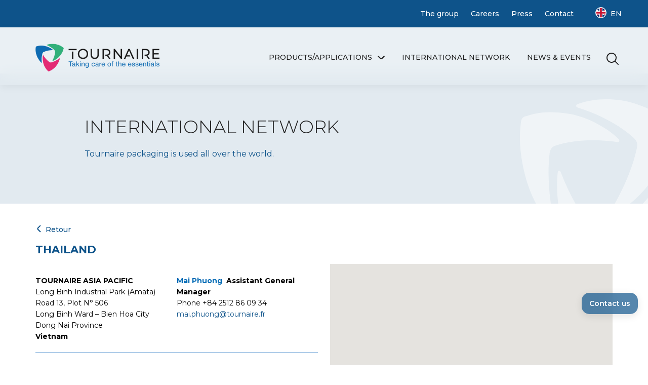

--- FILE ---
content_type: text/html; charset=UTF-8
request_url: https://www.tournaire.fr/en/emb_office/thailand/
body_size: 6430
content:
<!doctype html>
<html lang="en-US">
<head>

    

	<meta charset="UTF-8">
	<meta name="viewport" content="width=device-width, initial-scale=1">
	<link rel="profile" href="https://gmpg.org/xfn/11">
    <meta name="google-site-verification" content="SsdkP8shWBRQAiDVZ4TbH9C5w1_961-pkqajXpKGHg4" />

	<link rel="stylesheet" href="https://www.tournaire.fr/wp-content/themes/tournaire_2023/css/normalize.css">
    <link rel="stylesheet" href="https://www.tournaire.fr/wp-content/themes/tournaire_2023/css/bootstrap-grid.css">
    <link rel="stylesheet" href="https://cdnjs.cloudflare.com/ajax/libs/tiny-slider/2.9.4/tiny-slider.css">
    <link rel="stylesheet" href="https://cdn.jsdelivr.net/npm/@fancyapps/ui@5.0/dist/fancybox/fancybox.css">
    

    <script src="https://cdnjs.cloudflare.com/ajax/libs/tiny-slider/2.9.2/min/tiny-slider.js"></script>
    <script src="https://cdn.jsdelivr.net/npm/@fancyapps/ui@5.0/dist/fancybox/fancybox.umd.js"></script>
    <script src="https://unpkg.com/isotope-layout@3/dist/isotope.pkgd.js"></script>

        <script type="text/javascript" language="javascript" src="https://maps.googleapis.com/maps/api/js?sensor=false"></script>
    <script async defer src="https://maps.googleapis.com/maps/api/js?key=AIzaSyCD-tmEhFw8kgcCbvI_b6-zruMZxfXrZ-8&callback=initMap" type="text/javascript"></script>
    
    <script src="https://www.tournaire.fr/wp-content/themes/tournaire_2023/js/scriptsTournaireV8.js"></script>
    <script src="https://www.tournaire.fr/wp-content/themes/tournaire_2023/js/countries.js"></script>

    <link rel="preconnect" href="https://fonts.googleapis.com">
    <link rel="preconnect" href="https://fonts.gstatic.com" crossorigin>
    <link href="https://fonts.googleapis.com/css2?family=Montserrat:ital,wght@0,300;0,400;0,500;0,600;0,700;1,300&display=swap" rel="stylesheet">

    <link rel="stylesheet" href="https://www.tournaire.fr/wp-content/themes/tournaire_2023/css/styleTournaireV8.css">
    <link rel="stylesheet" href="https://www.tournaire.fr/wp-content/themes/tournaire_2023/style.css">  

	<meta name='robots' content='index, follow, max-image-preview:large, max-snippet:-1, max-video-preview:-1' />
<link rel="alternate" hreflang="fr-fr" href="https://www.tournaire.fr/emb_office/thailande/" />
<link rel="alternate" hreflang="en-us" href="https://www.tournaire.fr/en/emb_office/thailand/" />
<link rel="alternate" hreflang="es-es" href="https://www.tournaire.fr/es/emb_office/tailandia/" />
<link rel="alternate" hreflang="x-default" href="https://www.tournaire.fr/emb_office/thailande/" />

	<!-- This site is optimized with the Yoast SEO plugin v26.7 - https://yoast.com/wordpress/plugins/seo/ -->
	<title>Thailand - Tournaire</title>
	<link rel="canonical" href="https://www.tournaire.fr/en/emb_office/thailand/" />
	<meta property="og:locale" content="en_US" />
	<meta property="og:type" content="article" />
	<meta property="og:title" content="Thailand - Tournaire" />
	<meta property="og:url" content="https://www.tournaire.fr/en/emb_office/thailand/" />
	<meta property="og:site_name" content="Tournaire" />
	<meta property="article:modified_time" content="2025-03-27T13:24:36+00:00" />
	<script type="application/ld+json" class="yoast-schema-graph">{"@context":"https://schema.org","@graph":[{"@type":"WebPage","@id":"https://www.tournaire.fr/en/emb_office/thailand/","url":"https://www.tournaire.fr/en/emb_office/thailand/","name":"Thailand - Tournaire","isPartOf":{"@id":"https://www.tournaire.fr/#website"},"datePublished":"2019-01-15T17:27:34+00:00","dateModified":"2025-03-27T13:24:36+00:00","inLanguage":"en-US","potentialAction":[{"@type":"ReadAction","target":["https://www.tournaire.fr/en/emb_office/thailand/"]}]},{"@type":"WebSite","@id":"https://www.tournaire.fr/#website","url":"https://www.tournaire.fr/","name":"Tournaire","description":"Taking care of the essentials","potentialAction":[{"@type":"SearchAction","target":{"@type":"EntryPoint","urlTemplate":"https://www.tournaire.fr/?s={search_term_string}"},"query-input":{"@type":"PropertyValueSpecification","valueRequired":true,"valueName":"search_term_string"}}],"inLanguage":"en-US"}]}</script>
	<!-- / Yoast SEO plugin. -->


<link rel="alternate" type="application/rss+xml" title="Tournaire &raquo; Feed" href="https://www.tournaire.fr/en/feed/" />
<link rel="alternate" title="oEmbed (JSON)" type="application/json+oembed" href="https://www.tournaire.fr/en/wp-json/oembed/1.0/embed?url=https%3A%2F%2Fwww.tournaire.fr%2Fen%2Femb_office%2Fthailand%2F" />
<link rel="alternate" title="oEmbed (XML)" type="text/xml+oembed" href="https://www.tournaire.fr/en/wp-json/oembed/1.0/embed?url=https%3A%2F%2Fwww.tournaire.fr%2Fen%2Femb_office%2Fthailand%2F&#038;format=xml" />
<style id='wp-img-auto-sizes-contain-inline-css'>
img:is([sizes=auto i],[sizes^="auto," i]){contain-intrinsic-size:3000px 1500px}
/*# sourceURL=wp-img-auto-sizes-contain-inline-css */
</style>
<link rel='stylesheet' id='validate-engine-css-css' href='https://www.tournaire.fr/wp-content/plugins/wysija-newsletters/css/validationEngine.jquery.css?ver=2.22' media='all' />
<link rel='stylesheet' id='editor_plus-plugin-frontend-style-css' href='https://www.tournaire.fr/wp-content/plugins/editorplus/dist/style-gutenberg-frontend-style.css?ver=6974dec514e32' media='' />
<style id='editor_plus-plugin-frontend-style-inline-css'>

    @font-face {
      font-family: 'eplus-icon';
      src: url('https://www.tournaire.fr/wp-content/plugins/editorplus/extensions/icon-inserter/fonts/eplus-icon.eot?xs1351');
      src: url('https://www.tournaire.fr/wp-content/plugins/editorplus/extensions/icon-inserter/fonts/eplus-icon.eot?xs1351#iefix')
          format('embedded-opentype'),
        url('https://www.tournaire.fr/wp-content/plugins/editorplus/extensions/icon-inserter/fonts/eplus-icon.ttf?xs1351') format('truetype'),
        url('https://www.tournaire.fr/wp-content/plugins/editorplus/extensions/icon-inserter/fonts/eplus-icon.woff?xs1351') format('woff'),
        url('https://www.tournaire.fr/wp-content/plugins/editorplus/extensions/icon-inserter/fonts/eplus-icon.svg?xs1351#eplus-icon') format('svg');
      font-weight: normal;
      font-style: normal;
      font-display: block;
    }
/*# sourceURL=editor_plus-plugin-frontend-style-inline-css */
</style>
<link rel='stylesheet' id='wp-block-library-css' href='https://www.tournaire.fr/wp-includes/css/dist/block-library/style.min.css?ver=6.9' media='all' />

<style id='classic-theme-styles-inline-css'>
/*! This file is auto-generated */
.wp-block-button__link{color:#fff;background-color:#32373c;border-radius:9999px;box-shadow:none;text-decoration:none;padding:calc(.667em + 2px) calc(1.333em + 2px);font-size:1.125em}.wp-block-file__button{background:#32373c;color:#fff;text-decoration:none}
/*# sourceURL=/wp-includes/css/classic-themes.min.css */
</style>
<link rel='stylesheet' id='contact-form-7-css' href='https://www.tournaire.fr/wp-content/plugins/contact-form-7/includes/css/styles.css?ver=6.1.4' media='all' />
<link rel='stylesheet' id='mon-plugin-css-css' href='https://www.tournaire.fr/wp-content/plugins/cookie-fc/cookie-fc.css?ver=6.9' media='all' />
<link rel='stylesheet' id='wpml-legacy-vertical-list-0-css' href='https://www.tournaire.fr/wp-content/plugins/sitepress-multilingual-cms/templates/language-switchers/legacy-list-vertical/style.min.css?ver=1' media='all' />
<style id='wpml-legacy-vertical-list-0-inline-css'>
.wpml-ls-sidebars-primary-aside, .wpml-ls-sidebars-primary-aside .wpml-ls-sub-menu, .wpml-ls-sidebars-primary-aside a {border-color:#cdcdcd;}.wpml-ls-sidebars-primary-aside a, .wpml-ls-sidebars-primary-aside .wpml-ls-sub-menu a, .wpml-ls-sidebars-primary-aside .wpml-ls-sub-menu a:link, .wpml-ls-sidebars-primary-aside li:not(.wpml-ls-current-language) .wpml-ls-link, .wpml-ls-sidebars-primary-aside li:not(.wpml-ls-current-language) .wpml-ls-link:link {color:#444444;background-color:#ffffff;}.wpml-ls-sidebars-primary-aside .wpml-ls-sub-menu a:hover,.wpml-ls-sidebars-primary-aside .wpml-ls-sub-menu a:focus, .wpml-ls-sidebars-primary-aside .wpml-ls-sub-menu a:link:hover, .wpml-ls-sidebars-primary-aside .wpml-ls-sub-menu a:link:focus {color:#000000;background-color:#eeeeee;}.wpml-ls-sidebars-primary-aside .wpml-ls-current-language > a {color:#444444;background-color:#ffffff;}.wpml-ls-sidebars-primary-aside .wpml-ls-current-language:hover>a, .wpml-ls-sidebars-primary-aside .wpml-ls-current-language>a:focus {color:#000000;background-color:#eeeeee;}
.wpml-ls-statics-shortcode_actions, .wpml-ls-statics-shortcode_actions .wpml-ls-sub-menu, .wpml-ls-statics-shortcode_actions a {border-color:#cdcdcd;}.wpml-ls-statics-shortcode_actions a, .wpml-ls-statics-shortcode_actions .wpml-ls-sub-menu a, .wpml-ls-statics-shortcode_actions .wpml-ls-sub-menu a:link, .wpml-ls-statics-shortcode_actions li:not(.wpml-ls-current-language) .wpml-ls-link, .wpml-ls-statics-shortcode_actions li:not(.wpml-ls-current-language) .wpml-ls-link:link {color:#444444;background-color:#ffffff;}.wpml-ls-statics-shortcode_actions .wpml-ls-sub-menu a:hover,.wpml-ls-statics-shortcode_actions .wpml-ls-sub-menu a:focus, .wpml-ls-statics-shortcode_actions .wpml-ls-sub-menu a:link:hover, .wpml-ls-statics-shortcode_actions .wpml-ls-sub-menu a:link:focus {color:#000000;background-color:#eeeeee;}.wpml-ls-statics-shortcode_actions .wpml-ls-current-language > a {color:#444444;background-color:#ffffff;}.wpml-ls-statics-shortcode_actions .wpml-ls-current-language:hover>a, .wpml-ls-statics-shortcode_actions .wpml-ls-current-language>a:focus {color:#000000;background-color:#eeeeee;}
/*# sourceURL=wpml-legacy-vertical-list-0-inline-css */
</style>
<link rel='stylesheet' id='tournaire_2023-style-css' href='https://www.tournaire.fr/wp-content/themes/tournaire_2023/style.css?ver=1.0.0' media='all' />
<style id="kt_central_palette_gutenberg_css" type="text/css">.has-central-palette-1-color{color:#0E538A}.has-central-palette-1-background-color{background-color:#0E538A}.has-central-palette-2-color{color:#8AB5DE}.has-central-palette-2-background-color{background-color:#8AB5DE}.has-central-palette-3-color{color:#E2EAF0}.has-central-palette-3-background-color{background-color:#E2EAF0}.has-central-palette-4-color{color:#076EBF}.has-central-palette-4-background-color{background-color:#076EBF}.has-central-palette-5-color{color:#E2EAF0}.has-central-palette-5-background-color{background-color:#E2EAF0}.has-central-palette-6-color{color:#202020}.has-central-palette-6-background-color{background-color:#202020}.has-central-palette-7-color{color:#70AC51}.has-central-palette-7-background-color{background-color:#70AC51}.has-central-palette-8-color{color:#D0681C}.has-central-palette-8-background-color{background-color:#D0681C}
</style>
<script src="https://www.tournaire.fr/wp-includes/js/jquery/jquery.min.js?ver=3.7.1" id="jquery-core-js"></script>
<script src="https://www.tournaire.fr/wp-includes/js/jquery/jquery-migrate.min.js?ver=3.4.1" id="jquery-migrate-js"></script>
<script src="https://www.tournaire.fr/wp-content/plugins/cookie-fc/cookie-fc.js?ver=1.0.0" id="mon-plugin-js-js"></script>
<link rel="EditURI" type="application/rsd+xml" title="RSD" href="https://www.tournaire.fr/xmlrpc.php?rsd" />
<link rel='shortlink' href='https://www.tournaire.fr/en/?p=13596' />
<meta name="generator" content="WPML ver:4.8.6 stt:1,4,2;" />
<link rel="icon" href="https://www.tournaire.fr/wp-content/uploads/2025/01/cropped-TOURNAIRE_ALL_LOGOS_2025_TOURNAIRE_COLOR_VERTICAL-07-32x32.png" sizes="32x32" />
<link rel="icon" href="https://www.tournaire.fr/wp-content/uploads/2025/01/cropped-TOURNAIRE_ALL_LOGOS_2025_TOURNAIRE_COLOR_VERTICAL-07-192x192.png" sizes="192x192" />
<link rel="apple-touch-icon" href="https://www.tournaire.fr/wp-content/uploads/2025/01/cropped-TOURNAIRE_ALL_LOGOS_2025_TOURNAIRE_COLOR_VERTICAL-07-180x180.png" />
<meta name="msapplication-TileImage" content="https://www.tournaire.fr/wp-content/uploads/2025/01/cropped-TOURNAIRE_ALL_LOGOS_2025_TOURNAIRE_COLOR_VERTICAL-07-270x270.png" />
		<style id="wp-custom-css">
			.cta-article {
  display: inline-block;
  background-color: #0073aa;
  color: #fff;
  padding: 15px 30px;
  text-transform: uppercase;
  font-weight: 600;
  font-size: 16px;
  text-decoration: none;
  border-radius: 6px;
  transition: background-color 0.3s ease;
  margin: 40px auto 0;
  text-align: center;
}

.cta-article:hover {
  background-color: #005e8a;
}
		</style>
		
    <!-- clarity Tag Manager -->
    <script type="text/javascript">
        (function(c,l,a,r,i,t,y){
            c[a]=c[a]||function(){(c[a].q=c[a].q||[]).push(arguments)};
            t=l.createElement(r);t.async=1;t.src="https://www.clarity.ms/tag/"+i;
            y=l.getElementsByTagName(r)[0];y.parentNode.insertBefore(t,y);
        })(window, document, "clarity", "script", "4y4egi3at9");
    </script>

    <!-- Google Tag Manager -->
    <script>

    /*(function(w,d,s,l,i){w[l]=w[l]||[];w[l].push({'gtm.start':
    new Date().getTime(),event:'gtm.js'});var f=d.getElementsByTagName(s)[0],
    j=d.createElement(s),dl=l!='dataLayer'?'&l='+l:'';j.async=true;j.src=
    'https://www.googletagmanager.com/gtm.js?id='+i+dl;f.parentNode.insertBefore(j,f);
    })(window,document,'script','dataLayer','GTM-KPGTH6K');*/

    </script>
    <!-- End Google Tag Manager -->


    <!-- Global site tag (gtag.js) - Google Analytics -->
    <script async src="https://www.googletagmanager.com/gtag/js?id=UA-56813941-1"></script>

    <script>
      window.dataLayer = window.dataLayer || [];
      function gtag(){dataLayer.push(arguments);}
      gtag('js', new Date());

      gtag('config', 'UA-56813941-1');
    </script>

    
</head>

<body class="wp-singular emb_office-template-default single single-emb_office postid-13596 wp-theme-tournaire_2023 eplus_styles">
<header class="">
    <div class="menu-sub-header">
        <div class="container">
            <div class="row">
                <div class="col">
                    <div class="instutional">
                    	<ul id="menu-sup-menu" class="menu"><li id="menu-item-19291" class="menu-item menu-item-type-post_type menu-item-object-page menu-item-19291"><a href="https://www.tournaire.fr/en/the-group-2/">The group</a></li>
<li id="menu-item-19290" class="menu-item menu-item-type-post_type menu-item-object-page menu-item-19290"><a href="https://www.tournaire.fr/en/careers/">Careers</a></li>
<li id="menu-item-19292" class="menu-item menu-item-type-post_type menu-item-object-page menu-item-19292"><a href="https://www.tournaire.fr/en/press/">Press</a></li>
<li id="menu-item-19293" class="menu-item menu-item-type-post_type menu-item-object-page menu-item-19293"><a href="https://www.tournaire.fr/en/contact/">Contact</a></li>
</ul>                    </div>
                    <div class="lang">
                                                <a href="https://www.tournaire.fr/emb_office/thailande/" class="fr ">fr </a>
                        <a href="https://www.tournaire.fr/en/emb_office/thailand/" class="en visible">en </a>
                        <a href="https://www.tournaire.fr/es/emb_office/tailandia/" class="es ">es </a>
                    </div>
                </div>
            </div>
        </div>
    </div>
    <div class="main-header">
        <div class="container">
            <div class="row">
                <div class="col">
                    <a href="https://www.tournaire.fr" class="home">
                        Tournaire - Taking care of the essentials                    </a>
                    <div class="product-commercial">
                        <ul id="menu-main-menu" class="menu"><li id="menu-item-19449" class="first menu-item menu-item-type-post_type menu-item-object-page menu-item-19449"><a href="https://www.tournaire.fr/en/productsapplications/">Products/applications</a></li>
<li id="menu-item-19295" class="menu-item menu-item-type-post_type menu-item-object-page menu-item-19295"><a href="https://www.tournaire.fr/en/international-network-2/">International Network</a></li>
<li id="menu-item-19297" class="menu-item menu-item-type-post_type menu-item-object-page menu-item-19297"><a href="https://www.tournaire.fr/en/news/">News &#038; events</a></li>
</ul>                        <a href="#" class="search">Search</a>
                    </div>
                </div>
            </div>
        </div>
    </div>
    <div class="secondary-main-header">
        <div class="container">
            <div class="row justify-content-center">
                <div class="col-12 col-xl-3">
                    <div class="ss-menu">
                        <p><span class="title">Products &amp; ranges</span></p>
<ul>
<li><a href="https://www.tournaire.fr/en/emballages/system-plustm/">System Plus</a></li>
<li><a href="https://www.tournaire.fr/en/emballages/9m6-2/">9m6</a></li>
<li><a href="https://www.tournaire.fr/en/emballages/t4-2/">Type 4s</a></li>
<li><a href="https://www.tournaire.fr/en/emballages/t802-835-2/">T802 / T835</a></li>
<li><a href="https://www.tournaire.fr/en/emballages/chem-42-2/">Chem 42</a></li>
</ul>
<p><a class="button5" href="https://www.tournaire.fr/en/productsapplications/">See all</a></p>
                    </div>
                </div>
                <div class="col-12 col-xl-3">
                    <div class="ss-menu">
                        <p><span class="title">Services</span></p>
<ul>
<li><a href="https://www.tournaire.fr/en/services/accessories/">Accessories</a></li>
<li><a href="https://www.tournaire.fr/en/services/advice-and-customization/">Advice and customization</a></li>
<li><a href="https://www.tournaire.fr/en/services/logistics/"> Logistics</a></li>
<li><a href="https://www.tournaire.fr/en/services/regulatory-issues/">Regulatory issues</a></li>
</ul>
                    </div>
                </div>
                <div class="col-12 col-xl-5">
                    <div class="markets">
                        <p><span class="title">Application markets</span></p>
<p>The clients of the Tournaire Group operate in markets that demand the highest quality standards.</p>
<ul>
<li><a href="https://www.tournaire.fr/en/productsapplications/perfumery-and-well-being/">Perfumes, Aromas, Cosmetics</a></li>
<li><a href="https://www.tournaire.fr/en/productsapplications/electronics-and-laboratories/">New apps</a></li>
<li><a href="https://www.tournaire.fr/en/emb_app/perfumery-and-well-being/sante-2/">Health &amp; animal health</a></li>
<li><a href="https://www.tournaire.fr/produitsapplications/chimie-de-specialites/">Chemicals and specialty chemicals</a></li>
<li><a href="https://www.tournaire.fr/en/productsapplications/nutrition/">Food ingredients</a></li>
</ul>
<p><a class="button5" href="https://www.tournaire.fr/en/applications/">Read more</a></p>
                    </div>
                </div>
            </div>
        </div>
    </div>
</header>

<!-- zone mobile navigation -->
<span class="smart-close0">fermer</span>
<span class="smart-close1">fermer</span> 
<span class="smart-close2">fermer</span> 
<div class="header-mobile">
    <div class="container">
        <div class="row">
            <div class="col">
                <a href="#" class="home-smart">Tournaire - Taking care of the essentials</a>
                <span class="burger">menu</span>
                <span class="smart-search">Chercher</span>
            </div>
        </div>
    </div>
</div>
<!-- fin zone mobile navigation -->

<main>


<section class="header-page">
        <div class="container">
            <div class="row justify-content-center">
                <div class="col-12 col-xl-10">
                    <div class="content">
                        <h1 class="titre-rubrique">International Network</h1>
                        <div class="introduction">
                            <p>Tournaire packaging is used all over the world.</p>
                        </div>
                    </div>
                </div>
            </div>
        </div>
    </section>

    <section class="contry-single">
        <div class="container">
            <div class="row">
                <div class="col">
                    <a href="https://www.tournaire.fr/en/international-network-2/" class="back">Retour</a>
                    <h2>Thailand</h2>
                </div>
            </div>
            <div class="row">
                <div class="col-md-12 col-xl-6">
                        <div class="cv_office">

                        
               
                        
                        <div class="left">
                           <span class="societe_office"></span> <span class="type_office"></span> 
                           <span class="adresse_office">
                                                         </span>
                        </div>
                        <div class="right">
                           <span class="reprsentant_office"></span> 
                           <span class="phone_fax_office">
                              <p></p>
                           </span>
                           <a href="mailto:" class="email_office"></a>
                        </div>
                        <div class="clear"></div>
                                                <div class="clear"></div>
                        <br>
                        <div class="clear"></div>
                        <div class="left">
                            <div class="page" title="Page 1">
<div class="section">
<div class="layoutArea">
<div class="column">
<p><strong>TOURNAIRE ASIA PACIFIC</strong><br />
Long Binh Industrial Park (Amata)<br />
Road 13, Plot N° 506<br />
Long Binh Ward &#8211; Bien Hoa City<br />
Dong Nai Province<br />
<strong>Vietnam</strong></p>
</div>
</div>
</div>
</div>
                        </div>
                        <div class="right">
                            <div class="page" title="Page 1">
<div class="section">
<div class="layoutArea">
<div class="column">
<p><span style="color: #0069b4;"><strong>Mai Phuong </strong></span> <strong>Assistant General Manager</strong><br />
Phone +84 2512 86 09 34<br />
<a href="mailto:mai.phuong@tournaire.fr">mai.phuong@tournaire.fr</a></p>
</div>
</div>
</div>
</div>
                        </div>
                        <div class="clear"></div>
                                                <div class="contact_france">
                           Contact France : <a href="mailto:alexa.devenat@tournaire.fr" class="france_office">Alexa Devenat</a> 
                           <span class="france_contact_phone_fax">
                              <p><p>+334 93 09 34 34</p>
</p>
                           </span>
                        </div>
                     </div>
                </div>
                <div class="col-md-12 col-xl-6">
                    <div id="carte" data-address="Thaïlande" data-geozoom="5" style="position: relative; overflow: hidden;">
                        carte
                    </div>
                </div>
            </div>
        </div>
    </section>







</main>

<footer>
    <div class="container">
        <div class="row">
            <div class="col">
                <a href="#" class="logo">Tournaire - Taking care of the essentials</a>
            </div>
        </div>
        <div class="row">
            <div class="col-12 col-xl-6">
                <div class="intro">
                    <p><strong>Specialist in industrial barrier packaging to protect sensitive materials.</strong></p>
<p>We offer you the widest, most varied and diversified range of technical packaging on the French market while also offering you the best quality guarantees..</p>
<p class="address">70, route de la Paoute &#8211; Le Plan &#8211; CS 7100406131 <br />
GRASSE CEDEX &#8211; FRANCE</p>
                </div>
            </div>
            <div class="col-12 col-md-4 col-xl-2">
                <div class="ss-menu">
                    <p><span class="title">Informations</span></p>
<ul>
<li><a href="https://www.tournaire.fr/en/contact/">Contact</a></li>
<li><a href="https://www.tournaire.fr/en/tournaire-news/">Tournaire news</a></li>
</ul>
<p><a class="button2 nl" href="https://www.tournaire.fr/en/newsletter/">Newsletter</a></p>
                </div>
            </div>
            <div class="col-12 col-md-4 col-xl-2">
                <div class="ss-menu">
                    <p><span class="title">About</span></p>
<ul>
<li><a href="https://www.tournaire.fr/en/legal-declarations/">Legal declarations</a></li>
<li><a href="https://www.tournaire.fr/en/personal-data/">Personal data</a></li>
<li><a href="https://www.tournaire.fr/en/credits/">Credits</a></li>
</ul>
                </div>
            </div>
            <div class="col-12 col-md-4 col-xl-2">
                <div class="ss-menu">
                    <p><span class="title">Follow us</span></p>
<ul class="social">
<li><a class="facebook" href="https://www.facebook.com/Tournairegroup/">Facebook</a></li>
<li><a class="twitter" href="https://twitter.com/Tournaire_group">Twitter</a></li>
<li><a class="linkedin" href="https://www.linkedin.com/company/tournaire/">LinkedIn</a></li>
<li><a class="youtube" href="https://www.youtube.com/@tournairegroup6071">Youtube</a></li>
<li><a class="rss" href="https://www.tournaire.fr/feed/">RSS</a></li>
</ul>
                </div>
            </div>
        </div>
    </div>
</footer>

<div class="search-wp">
    <span class="close">close</span>
    <div class="container">
        <div class="row justify-content-center">
            <div class="col align-self-center">
                <form id="search" class="search" action="https://www.tournaire.fr/en/" method="get">
                    <input type="text" value="Search" id="s" name="s" onclick="this.value=''">
                    <button>OK</button>
                </form>
            </div>
        </div>
    </div>
</div>
    <div id="cookie-notice" style="background-color: #0e538a;">
        <div class="cookie-notice-container">
            <span id="cn-notice-text" class="cn-text-container" style="color: #ffffff;">Nous utilisons des cookies pour vous garantir la meilleure expérience sur notre site web. Si vous continuez à utiliser ce site, nous supposerons que vous en êtes satisfait.</span>
            <span id="cn-notice-buttons" class="cn-buttons-container" style="background-color: #113550;">
                <a href="javascript:;" id="cn-accept-cookie" class="cn-set-cookie cn-button">OK</a>
            </span>
            <span id="cn-close-notice" class="cn-close-icon"></span>
        </div>
    </div>
    <div class="cta-contact-footer">
<a class="button" href="https://www.tournaire.fr/en/contact/" >Contact us</a>
</div>
</body>
</html>


--- FILE ---
content_type: text/css
request_url: https://www.tournaire.fr/wp-content/themes/tournaire_2023/style.css
body_size: 1857
content:
/*!
Theme Name: Tournaire 2023
Theme URI: http://underscores.me/
Author: Cédric Lagrand\'court
Author URI: https://newround.net
Description: Description
Version: 1.0.0
Tested up to: 5.4
Requires PHP: 5.6
License: GNU General Public License v2 or later
License URI: LICENSE
Text Domain: tournaire_2023
Tags: custom-background, custom-logo, custom-menu, featured-images, threaded-comments, translation-ready

This theme, like WordPress, is licensed under the GPL.
Use it to make something cool, have fun, and share what you've learned.

Tournaire 2023 is based on Underscores https://underscores.me/, (C) 2012-2020 Automattic, Inc.
Underscores is distributed under the terms of the GNU GPL v2 or later.

Normalizing styles have been helped along thanks to the fine work of
Nicolas Gallagher and Jonathan Neal https://necolas.github.io/normalize.css/
*/

.table_contact .infos .coordonnees a {
    color: #000;
    text-decoration: underline;
}
.secondary-main-header .markets .title {
    font-size: 1.429em;
    text-transform: uppercase;
    color: #0E538A;
}
.secondary-main-header .markets li a {
    position: relative;
}
.secondary-main-header .markets li a:hover {
    color: #0E538A;
}
.secondary-main-header .markets ul {
    list-style-type: none;
}
footer .address a {
    color: #fff;
}
footer .address a:hover {
    text-decoration: underline;
}
.secondary-main-header .markets li a:before {
    content: "";
    position: absolute;
    width: 12px;
    height: 6px;
    background-image: url(images/chevronNoir.svg);
    background-size: auto 100%;
    background-repeat: no-repeat;
    left: -20px;
    top: 0%;
    transform: translateY(50%) rotate(-90deg);
}
.home .secondary-main-header .markets li a:before {
    background-image: url(images/chevronBlanc.svg);
}

.my-slider-home .bg .container .nav span {
    opacity: 0.8;
    transition: 200ms ease all;
}

.my-slider-home .bg .container .nav span:hover {
    cursor: pointer;
    opacity: 1;
}

.my-slider-home .bg .filter-bg { 
    background: linear-gradient(0deg, rgb(14 83 138 / 29%), rgb(14 83 138 / 29%)), linear-gradient(0deg, rgba(14, 83, 138, 0.2) 34.9%, rgba(255, 255, 255, 0.1) 100%); 
    background-blend-mode: color, lighten, normal; width: 100%; height: 100%;
}

.button2 {
    border-radius: 40px;
    transition: 200ms ease all;
}

.button2:hover {
    background-color: #0E538A;
    color: #FFFFFF;
    border: 2px solid #0E538A;
}
.button3:hover {
    background-color: #0E538A;
    color: #FFFFFF;
    border: 2px solid #0E538A;
}

.button4 {
    padding: 10px 25px;
    border-radius: 40px;
    transition: 200ms ease all;
}

.button2.cta:hover {
    background-color: #FFFFFF;
    color: #0E538A;
    border: 2px solid #FFFFFF;
}

.markets-card .body .toggle.clicked {
    border: 0px;
}

.news-colum .news-block .title {
    font-size: 1.1em;
    transition: 200ms ease all;
}
.news-colum .news-block .title:hover {
    color: #0E538A;
    padding-left: 5px;
}

.news-single .news img {
    margin-bottom: 30px;
    margin-top: 30px;
}

.contact .form_contact .left input[type=text], .contact .form_contact .left input[type=date], .contact .form_contact .left input[type=file], .contact .form_contact .left input[type=email] {
    border: 1px solid #E2EAF0;
    border-radius: 4px;
}

.contact .form_contact p {
    text-align: left;
}

.histoire {
    padding: 1rem;
    overflow-y: auto;
    margin-top: 20px;
}
.page-template-gab_groupe .histoire {
    height: 600px;
}
.histoire .container {
    width: auto!important;
}
.content a:not(.button1,.button2){
    color: #0E538A;
    text-decoration: underline;
}
form#search {
    transform: scale(1.4);
}

.menu-sub-header .lang a.visible {
    padding-left: 30px;
    margin-left: 15px;
    opacity: 1;
}

.menu-sub-header .lang a {
    width: 0;
    opacity: 0;
    display: inline-block;
    position: relative;
    padding-left: 0px;
    margin-left: 0px;
    box-sizing: border-box;
    transition: all 300ms ease;
}

.menu-sub-header .lang:hover a {
    width: 20px;
    padding-left: 30px;
    margin-left: 15px;
    margin-right: 10px;
    opacity: 1;
}

.faq .bloc_questions .reponse {
    position: fixed;
    top: -4000px;
    opacity: 0;
    transition: opacity 500ms ease;
    transition-delay: 300ms;
}
.faq .bloc_questions .reponse.displayed {
    position: static;
    opacity: 1;
}


@media (min-width: 1200px){
    .smart-close0, .smart-close1, .smart-close2 {
        display: none;
    }
    .secondary-main-header .markets ul {
        column-count: 2;
        column-gap: 20px;
    }
}

#suggestions {
    display: block;
    position: absolute;
    z-index: 2;
    width: 100%;
    background-color: rgb(255, 255, 255);
    border: 1px solid rgb(226, 234, 240);
    border-radius: 4px;
    padding: 5px;
    box-sizing: border-box;
    box-shadow: 0 0 12px 4px rgba(0,0,0,.1);
}
#suggestions>div:hover {
    cursor: pointer;
    color: #0E538A;

}
.cta-contact-footer .button {
    background: rgba(14, 83, 138, 0.7);
    backdrop-filter: blur(15px);
    z-index: 100001;
    box-shadow: 0px 4px 15px rgba(0, 0, 0, 0.1);
    color: #fff;
    font-weight: 600;
    padding: 10px 15px;
    border-radius: 15px;
    position: fixed;
    bottom: 100px;
    right: 20px;
    transition: all 500ms ease;
}
.cta-contact-footer .button:hover {
    background: rgba(255, 255, 255, 1);
    color: #0E538A;
    right: 30px;
}
.tns-nav {
    position: absolute;
    z-index: 3000;
    bottom: 10px;
    width: 100%;
    text-align: center;
}
.tns-nav button {
    background-color: #0E538A;
    border: none;
    margin: 0 3px;
    width: 8px;
    height: 12px;
    border-radius: 8px;
    opacity: .6;
}
.tns-nav button.tns-nav-active {
    opacity: 1;
}

--- FILE ---
content_type: image/svg+xml
request_url: https://www.tournaire.fr/wp-content/themes/tournaire_2023/images/linkedin.svg
body_size: 733
content:
<svg width="18" height="18" viewBox="0 0 18 18" fill="none" xmlns="http://www.w3.org/2000/svg">
<g clip-path="url(#clip0_251_3094)">
<path d="M17.9955 17.9999V17.9992H18V11.3977C18 8.16817 17.3048 5.68042 13.5293 5.68042C11.7143 5.68042 10.4963 6.67642 9.99901 7.62067H9.94651V5.98192H6.36676V17.9992H10.0943V12.0487C10.0943 10.4819 10.3913 8.96692 12.3315 8.96692C14.2433 8.96692 14.2718 10.7549 14.2718 12.1492V17.9999H17.9955Z" fill="white"/>
<path d="M0.296997 5.98267H4.029V17.9999H0.296997V5.98267Z" fill="white"/>
<path d="M2.1615 0C0.96825 0 0 0.96825 0 2.1615C0 3.35475 0.96825 4.34325 2.1615 4.34325C3.35475 4.34325 4.323 3.35475 4.323 2.1615C4.32225 0.96825 3.354 0 2.1615 0V0Z" fill="white"/>
</g>
<defs>
<clipPath id="clip0_251_3094">
<rect width="18" height="18" fill="white"/>
</clipPath>
</defs>
</svg>


--- FILE ---
content_type: image/svg+xml
request_url: https://www.tournaire.fr/wp-content/themes/tournaire_2023/images/closeBlanc.svg
body_size: 189
content:
<?xml version="1.0" ?><svg viewBox="0 0 24 24" xmlns="http://www.w3.org/2000/svg"><g><path d="M0 0h24v24H0z" fill="#FFFFFF"/><path d="M12 10.586l4.95-4.95 1.414 1.414-4.95 4.95 4.95 4.95-1.414 1.414-4.95-4.95-4.95 4.95-1.414-1.414 4.95-4.95-4.95-4.95L7.05 5.636z"/></g></svg>

--- FILE ---
content_type: image/svg+xml
request_url: https://www.tournaire.fr/wp-content/themes/tournaire_2023/images/chevronBleu.svg
body_size: 1014
content:
<svg width="14" height="9" viewBox="0 0 14 9" fill="none" xmlns="http://www.w3.org/2000/svg">
<path d="M13.7098 1.2101C13.6169 1.11638 13.5063 1.04198 13.3844 0.991213C13.2625 0.940445 13.1318 0.914307 12.9998 0.914307C12.8678 0.914307 12.7371 0.940445 12.6152 0.991213C12.4934 1.04198 12.3828 1.11638 12.2898 1.2101L7.70982 5.7901C7.61685 5.88382 7.50625 5.95822 7.38439 6.00899C7.26253 6.05975 7.13183 6.08589 6.99982 6.08589C6.86781 6.08589 6.7371 6.05975 6.61524 6.00899C6.49338 5.95822 6.38278 5.88382 6.28982 5.7901L1.70982 1.2101C1.61685 1.11638 1.50625 1.04198 1.38439 0.991213C1.26253 0.940445 1.13183 0.914307 0.999816 0.914307C0.867804 0.914307 0.737098 0.940445 0.615239 0.991213C0.49338 1.04198 0.382779 1.11638 0.289816 1.2101C0.103565 1.39747 -0.000976562 1.65092 -0.000976562 1.9151C-0.000976562 2.17929 0.103565 2.43274 0.289816 2.6201L4.87982 7.21009C5.44232 7.77189 6.20481 8.08745 6.99982 8.08745C7.79482 8.08745 8.55732 7.77189 9.11982 7.21009L13.7098 2.6201C13.8961 2.43274 14.0006 2.17929 14.0006 1.9151C14.0006 1.65092 13.8961 1.39747 13.7098 1.2101Z" fill="#0E538A"/>
</svg>


--- FILE ---
content_type: image/svg+xml
request_url: https://www.tournaire.fr/wp-content/themes/tournaire_2023/images/rss.svg
body_size: 1027
content:
<svg width="18" height="18" viewBox="0 0 18 18" fill="none" xmlns="http://www.w3.org/2000/svg">
<g clip-path="url(#clip0_251_3100)">
<path d="M2.94677 17.9637C4.55018 17.9637 5.85 16.6639 5.85 15.0605C5.85 13.457 4.55018 12.1572 2.94677 12.1572C1.34337 12.1572 0.0435486 13.457 0.0435486 15.0605C0.0435486 16.6639 1.34337 17.9637 2.94677 17.9637Z" fill="white"/>
<path d="M9.72581 16.5412C9.72581 17.3396 10.379 17.9928 11.1774 17.9928C11.9758 17.9928 12.629 17.3396 12.629 16.5412C12.629 10.3863 7.62097 5.36377 1.45161 5.36377C0.653226 5.36377 0 6.017 0 6.81538C0 7.61377 0.653226 8.267 1.45161 8.267C6.02419 8.267 9.72581 11.9831 9.72581 16.5412Z" fill="white"/>
<path d="M16.5484 17.9928C17.3468 17.9928 18 17.3396 18 16.5412C18 7.42507 10.5823 0.00732422 1.46614 0.00732422C0.667752 0.00732422 0.0145264 0.66055 0.0145264 1.45894C0.0145264 2.25732 0.667752 2.91055 1.46614 2.91055C8.98549 2.91055 15.0968 9.02184 15.0968 16.5412C15.0968 17.3396 15.7355 17.9928 16.5484 17.9928Z" fill="white"/>
</g>
<defs>
<clipPath id="clip0_251_3100">
<rect width="18" height="18" fill="white"/>
</clipPath>
</defs>
</svg>


--- FILE ---
content_type: application/javascript
request_url: https://www.tournaire.fr/wp-content/themes/tournaire_2023/js/countries.js
body_size: 3308
content:
var countries = [{ desc : '[AD]', value : 'Andorra', label : 'Andorra'},{ desc : '[AE]', value : 'United Arab Emirates', label : 'United Arab Emirates'},{ desc : '[AF]', value : 'Afghanistan', label : 'Afghanistan'},{ desc : '[AG]', value : 'Antigua and Barbuda', label : 'Antigua and Barbuda'},{ desc : '[AI]', value : 'Anguilla', label : 'Anguilla'},{ desc : '[AL]', value : 'Albania', label : 'Albania'},{ desc : '[AM]', value : 'Armenia', label : 'Armenia'},{ desc : '[AN]', value : 'Netherlands Antilles', label : 'Netherlands Antilles'},{ desc : '[AO]', value : 'Angola', label : 'Angola'},{ desc : '[AQ]', value : 'Antarctica', label : 'Antarctica'},{ desc : '[AR]', value : 'Argentina', label : 'Argentina'},{ desc : '[AS]', value : 'American Samoa', label : 'American Samoa'},{ desc : '[AT]', value : 'Austria', label : 'Austria'},{ desc : '[AU]', value : 'Australia', label : 'Australia'},{ desc : '[AW]', value : 'Aruba', label : 'Aruba'},{ desc : '[AX]', value : 'Åland Islands', label : 'Åland Islands'},{ desc : '[AZ]', value : 'Azerbaijan', label : 'Azerbaijan'},{ desc : '[BA]', value : 'Bosnia and Herzegovina', label : 'Bosnia and Herzegovina'},{ desc : '[BB]', value : 'Barbados', label : 'Barbados'},{ desc : '[BD]', value : 'Bangladesh', label : 'Bangladesh'},{ desc : '[BE]', value : 'Belgium', label : 'Belgium'},{ desc : '[BF]', value : 'Burkina Faso', label : 'Burkina Faso'},{ desc : '[BG]', value : 'Bulgaria', label : 'Bulgaria'},{ desc : '[BH]', value : 'Bahrain', label : 'Bahrain'},{ desc : '[BI]', value : 'Burundi', label : 'Burundi'},{ desc : '[BJ]', value : 'Benin', label : 'Benin'},{ desc : '[BL]', value : 'Saint Barthélemy', label : 'Saint Barthélemy'},{ desc : '[BM]', value : 'Bermuda', label : 'Bermuda'},{ desc : '[BN]', value : 'Brunei', label : 'Brunei'},{ desc : '[BO]', value : 'Bolivia', label : 'Bolivia'},{ desc : '[BQ]', value : 'British Antarctic Territory', label : 'British Antarctic Territory'},{ desc : '[BR]', value : 'Brazil', label : 'Brazil'},{ desc : '[BS]', value : 'Bahamas', label : 'Bahamas'},{ desc : '[BT]', value : 'Bhutan', label : 'Bhutan'},{ desc : '[BV]', value : 'Bouvet Island ', label : 'Bouvet Island'},{ desc : '[BW]', value : 'Botswana', label : 'Botswana'},{ desc : '[BY]', value : 'Belarus', label : 'Belarus'},{ desc : '[BZ]', value : 'Belize', label : 'Belize'},{ desc : '[CA]', value : 'Canada', label : 'Canada'},{ desc : '[CC]', value : 'Islands', label : 'Islands'},{ desc : '[CD]', value : 'Congo - Kinshasa', label : 'Congo - Kinshasa'},{ desc : '[CF]', value : 'Central African Republic', label : 'Central African Republic'},{ desc : '[CG]', value : 'Congo - Brazzaville', label : 'Congo - Brazzaville'},{ desc : '[CH]', value : 'Switzerland', label : 'Switzerland'},{ desc : '[CI]', value : 'Côte d’Ivoire', label : 'Côte d’Ivoire'},{ desc : '[CK]', value : 'Cook Islands', label : 'Cook Islands'},{ desc : '[CL]', value : 'Chile', label : 'Chile'},{ desc : '[CM]', value : 'Cameroon', label : 'Cameroon'},{ desc : '[CN]', value : 'China', label : 'China'},{ desc : '[CO]', value : 'Colombia', label : 'Colombia'},{ desc : '[CR]', value : 'Costa Rica', label : 'Costa Rica'},{ desc : '[CS]', value : 'Serbia and Montenegro ', label : 'Serbia and Montenegro'},{ desc : '[CT]', value : 'Canton and Enderbury Islands', label : 'Canton and Enderbury Islands'},{ desc : '[CU]', value : 'Cuba', label : 'Cuba'},{ desc : '[CV]', value : 'Cape Verde', label : 'Cape Verde'},{ desc : '[CX]', value : 'Christmas Island', label : 'Christmas Island'},{ desc : '[CY]', value : 'Cyprus', label : 'Cyprus'},{ desc : '[CZ]', value : 'Czech Republic', label : 'Czech Republic'},{ desc : '[DD]', value : 'East Germany', label : 'East Germany'},{ desc : '[DE]', value : 'Germany', label : 'Germany'},{ desc : '[DJ]', value : 'Djibouti', label : 'Djibouti'},{ desc : '[DK]', value : 'Denmark', label : 'Denmark'},{ desc : '[DM]', value : 'Dominica', label : 'Dominica'},{ desc : '[DO]', value : 'Dominican Republic', label : 'Dominican Republic'},{ desc : '[DZ]', value : 'Algeria', label : 'Algeria'},{ desc : '[EC]', value : 'Ecuador', label : 'Ecuador'},{ desc : '[EE]', value : 'Estonia', label : 'Estonia'},{ desc : '[EG]', value : 'Egypt', label : 'Egypt'},{ desc : '[EH]', value : 'Western Sahara', label : 'Western Sahara'},{ desc : '[ER]', value : 'Eritrea', label : 'Eritrea'},{ desc : '[ES]', value : 'Spain', label : 'Spain'},{ desc : '[ET]', value : 'Ethiopia', label : 'Ethiopia'},{ desc : '[FI]', value : 'Finland', label : 'Finland'},{ desc : '[FJ]', value : 'Fiji', label : 'Fiji'},{ desc : '[FK]', value : 'Falkland Islands', label : 'Falkland Islands'},{ desc : '[FM]', value : 'Micronesia', label : 'Micronesia'},{ desc : '[FO]', value : 'Faroe Islands ', label : 'Faroe Islands'},{ desc : '[FQ]', value : 'French Southern and Antarctic Territori', label : 'French Southern and Antarctic Territor'},{ desc : '[FR]', value : 'France', label : 'France'},{ desc : '[FX]', value : 'Metropolitan France', label : 'Metropolitan France'},{ desc : '[GA]', value : 'Gabon', label : 'Gabon'},{ desc : '[GB]', value : 'United Kingdom', label : 'United Kingdom'},{ desc : '[GD]', value : 'Grenada', label : 'Grenada'},{ desc : '[GE]', value : 'Georgia', label : 'Georgia'},{ desc : '[GF]', value : 'French Guiana ', label : 'French Guiana'},{ desc : '[GG]', value : 'Guernsey', label : 'Guernsey'},{ desc : '[GH]', value : 'Ghana', label : 'Ghana'},{ desc : '[GI]', value : 'Gibraltar', label : 'Gibraltar'},{ desc : '[GL]', value : 'Greenland', label : 'Greenland'},{ desc : '[GM]', value : 'Gambia', label : 'Gambia'},{ desc : '[GN]', value : 'Guinea', label : 'Guinea'},{ desc : '[GP]', value : 'Guadeloupe', label : 'Guadeloupe'},{ desc : '[GQ]', value : 'Equatorial Guinea', label : 'Equatorial Guinea'},{ desc : '[GR]', value : 'Greece', label : 'Greece'},{ desc : '[GS]', value : 'South Georgia and the South Sandwich Is', label : 'South Georgia and the South Sandwich I'},{ desc : '[GT]', value : 'Guatemala', label : 'Guatemala'},{ desc : '[GU]', value : 'Guam', label : 'Guam'},{ desc : '[GW]', value : 'Guinea-Bissau ', label : 'Guinea-Bissau'},{ desc : '[GY]', value : 'Guyana', label : 'Guyana'},{ desc : '[HK]', value : 'Hong Kong SAR China', label : 'Hong Kong SAR China'},{ desc : '[HM]', value : 'Heard Island and McDonald Islands', label : 'Heard Island and McDonald Islands'},{ desc : '[HN]', value : 'Honduras', label : 'Honduras'},{ desc : '[HR]', value : 'Croatia', label : 'Croatia'},{ desc : '[HT]', value : 'Haiti', label : 'Haiti'},{ desc : '[HU]', value : 'Hungary', label : 'Hungary'},{ desc : '[ID]', value : 'Indonesia', label : 'Indonesia'},{ desc : '[IE]', value : 'Ireland', label : 'Ireland'},{ desc : '[IL]', value : 'Israel', label : 'Israel'},{ desc : '[IM]', value : 'Isle of Man', label : 'Isle of Man'},{ desc : '[IN]', value : 'India', label : 'India'},{ desc : '[IO]', value : 'British Indian Ocean Territory', label : 'British Indian Ocean Territory'},{ desc : '[IQ]', value : 'Iraq', label : 'Iraq'},{ desc : '[IR]', value : 'Iran', label : 'Iran'},{ desc : '[IS]', value : 'Iceland', label : 'Iceland'},{ desc : '[IT]', value : 'Italy', label : 'Italy'},{ desc : '[JE]', value : 'Jersey', label : 'Jersey'},{ desc : '[JM]', value : 'Jamaica', label : 'Jamaica'},{ desc : '[JO]', value : 'Jordan', label : 'Jordan'},{ desc : '[JP]', value : 'Japan', label : 'Japan'},{ desc : '[JT]', value : 'Johnston Island', label : 'Johnston Island'},{ desc : '[KE]', value : 'Kenya', label : 'Kenya'},{ desc : '[KG]', value : 'Kyrgyzstan', label : 'Kyrgyzstan'},{ desc : '[KH]', value : 'Cambodia', label : 'Cambodia'},{ desc : '[KI]', value : 'Kiribati', label : 'Kiribati'},{ desc : '[KM]', value : 'Comoros', label : 'Comoros'},{ desc : '[KN]', value : 'Saint Kitts and Nevis ', label : 'Saint Kitts and Nevis'},{ desc : '[KP]', value : 'North Korea', label : 'North Korea'},{ desc : '[KR]', value : 'South Korea', label : 'South Korea'},{ desc : '[KW]', value : 'Kuwait', label : 'Kuwait'},{ desc : '[KY]', value : 'Cayman Islands', label : 'Cayman Islands'},{ desc : '[KZ]', value : 'Kazakhstan', label : 'Kazakhstan'},{ desc : '[LA]', value : 'Laos', label : 'Laos'},{ desc : '[LB]', value : 'Lebanon', label : 'Lebanon'},{ desc : '[LC]', value : 'Saint Lucia', label : 'Saint Lucia'},{ desc : '[LI]', value : 'Liechtenstein ', label : 'Liechtenstein'},{ desc : '[LK]', value : 'Sri Lanka', label : 'Sri Lanka'},{ desc : '[LR]', value : 'Liberia', label : 'Liberia'},{ desc : '[LS]', value : 'Lesotho', label : 'Lesotho'},{ desc : '[LT]', value : 'Lithuania', label : 'Lithuania'},{ desc : '[LU]', value : 'Luxembourg', label : 'Luxembourg'},{ desc : '[LV]', value : 'Latvia', label : 'Latvia'},{ desc : '[LY]', value : 'Libya', label : 'Libya'},{ desc : '[MA]', value : 'Morocco', label : 'Morocco'},{ desc : '[MC]', value : 'Monaco', label : 'Monaco'},{ desc : '[MD]', value : 'Moldova', label : 'Moldova'},{ desc : '[ME]', value : 'Montenegro', label : 'Montenegro'},{ desc : '[MF]', value : 'Saint Martin', label : 'Saint Martin'},{ desc : '[MG]', value : 'Madagascar', label : 'Madagascar'},{ desc : '[MH]', value : 'Marshall Islands', label : 'Marshall Islands'},{ desc : '[MI]', value : 'Midway Islands', label : 'Midway Islands'},{ desc : '[MK]', value : 'Macedonia', label : 'Macedonia'},{ desc : '[ML]', value : 'Mali', label : 'Mali'},{ desc : '[MM]', value : ' ', label : ''},{ desc : '[MN]', value : 'Mongolia', label : 'Mongolia'},{ desc : '[MO]', value : 'Macau SAR China', label : 'Macau SAR China'},{ desc : '[MP]', value : 'Northern Mariana Islands', label : 'Northern Mariana Islands'},{ desc : '[MQ]', value : 'Martinique', label : 'Martinique'},{ desc : '[MR]', value : 'Mauritania', label : 'Mauritania'},{ desc : '[MS]', value : 'Montserrat', label : 'Montserrat'},{ desc : '[MT]', value : 'Malta', label : 'Malta'},{ desc : '[MU]', value : 'Mauritius', label : 'Mauritius'},{ desc : '[MV]', value : 'Maldives', label : 'Maldives'},{ desc : '[MW]', value : 'Malawi', label : 'Malawi'},{ desc : '[MX]', value : 'Mexico', label : 'Mexico'},{ desc : '[MY]', value : 'Malaysia', label : 'Malaysia'},{ desc : '[MZ]', value : 'Mozambique', label : 'Mozambique'},{ desc : '[NA]', value : 'Namibia', label : 'Namibia'},{ desc : '[NC]', value : 'New Caledonia ', label : 'New Caledonia'},{ desc : '[NE]', value : 'Niger', label : 'Niger'},{ desc : '[NF]', value : 'Norfolk Island', label : 'Norfolk Island'},{ desc : '[NG]', value : 'Nigeria', label : 'Nigeria'},{ desc : '[NI]', value : 'Nicaragua', label : 'Nicaragua'},{ desc : '[NL]', value : 'Netherlands', label : 'Netherlands'},{ desc : '[NO]', value : 'Norway', label : 'Norway'},{ desc : '[NP]', value : 'Nepal', label : 'Nepal'},{ desc : '[NQ]', value : 'Dronning Maud Land', label : 'Dronning Maud Land'},{ desc : '[NR]', value : 'Nauru', label : 'Nauru'},{ desc : '[NT]', value : 'Neutral Zone', label : 'Neutral Zone'},{ desc : '[NU]', value : 'Niue', label : 'Niue'},{ desc : '[NZ]', value : 'New Zealand', label : 'New Zealand'},{ desc : '[OM]', value : 'Oman', label : 'Oman'},{ desc : '[PA]', value : 'Panama', label : 'Panama'},{ desc : '[PC]', value : 'Pacific Islands Trust Territory', label : 'Pacific Islands Trust Territory'},{ desc : '[PE]', value : 'Peru', label : 'Peru'},{ desc : '[PF]', value : 'French Polynesia', label : 'French Polynesia'},{ desc : '[PG]', value : 'Papua New Guinea', label : 'Papua New Guinea'},{ desc : '[PH]', value : 'Philippines', label : 'Philippines'},{ desc : '[PK]', value : 'Pakistan', label : 'Pakistan'},{ desc : '[PL]', value : 'Poland', label : 'Poland'},{ desc : '[PM]', value : 'Saint Pierre and Miquelon', label : 'Saint Pierre and Miquelon'},{ desc : '[PN]', value : 'Pitcairn Islands', label : 'Pitcairn Islands'},{ desc : '[PR]', value : 'Puerto Rico', label : 'Puerto Rico'},{ desc : '[PS]', value : 'Palestinian Territories', label : 'Palestinian Territories'},{ desc : '[PT]', value : 'Portugal', label : 'Portugal'},{ desc : '[PU]', value : 'U.S. Miscellaneous Pacific Islands', label : 'U.S. Miscellaneous Pacific Islands'},{ desc : '[PW]', value : 'Palau', label : 'Palau'},{ desc : '[PY]', value : 'Paraguay', label : 'Paraguay'},{ desc : '[PZ]', value : 'Panama Canal Zone', label : 'Panama Canal Zone'},{ desc : '[QA]', value : 'Qatar', label : 'Qatar'},{ desc : '[RE]', value : 'Réunion', label : 'Réunion'},{ desc : '[RO]', value : 'Romania', label : 'Romania'},{ desc : '[RS]', value : 'Serbia', label : 'Serbia'},{ desc : '[RU]', value : 'Russia', label : 'Russia'},{ desc : '[RW]', value : 'Rwanda', label : 'Rwanda'},{ desc : '[SA]', value : 'Saudi Arabia', label : 'Saudi Arabia'},{ desc : '[SB]', value : 'Solomon Islands', label : 'Solomon Islands'},{ desc : '[SC]', value : 'Seychelles', label : 'Seychelles'},{ desc : '[SD]', value : 'Sudan', label : 'Sudan'},{ desc : '[SE]', value : 'Sweden', label : 'Sweden'},{ desc : '[SG]', value : 'Singapore', label : 'Singapore'},{ desc : '[SH]', value : 'Saint Helena', label : 'Saint Helena'},{ desc : '[SI]', value : 'Slovenia', label : 'Slovenia'},{ desc : '[SJ]', value : 'Svalbard and Jan Mayen', label : 'Svalbard and Jan Mayen'},{ desc : '[SK]', value : 'Slovakia', label : 'Slovakia'},{ desc : '[SL]', value : 'Sierra Leone', label : 'Sierra Leone'},{ desc : '[SM]', value : 'San Marino', label : 'San Marino'},{ desc : '[SN]', value : 'Senegal', label : 'Senegal'},{ desc : '[SO]', value : 'Somalia', label : 'Somalia'},{ desc : '[SR]', value : 'Suriname', label : 'Suriname'},{ desc : '[ST]', value : 'São Tomé and Príncipe', label : 'São Tomé and Príncipe'},{ desc : '[SU]', value : 'Union of Soviet Socialist Republics', label : 'Union of Soviet Socialist Republics'},{ desc : '[SV]', value : 'El Salvador', label : 'El Salvador'},{ desc : '[SY]', value : 'Syria', label : 'Syria'},{ desc : '[SZ]', value : 'Swaziland', label : 'Swaziland'},{ desc : '[TC]', value : 'Turks and Caicos Islands', label : 'Turks and Caicos Islands'},{ desc : '[TD]', value : 'Chad', label : 'Chad'},{ desc : '[TF]', value : 'French Southern Territories', label : 'French Southern Territories'},{ desc : '[TG]', value : 'Togo', label : 'Togo'},{ desc : '[TH]', value : 'Thailand', label : 'Thailand'},{ desc : '[TJ]', value : 'Tajikistan', label : 'Tajikistan'},{ desc : '[TK]', value : 'Tokelau', label : 'Tokelau'},{ desc : '[TL]', value : 'Timor-Leste', label : 'Timor-Leste'},{ desc : '[TM]', value : 'Turkmenistan', label : 'Turkmenistan'},{ desc : '[TN]', value : 'Tunisia', label : 'Tunisia'},{ desc : '[TO]', value : 'Tonga', label : 'Tonga'},{ desc : '[TR]', value : 'Turkey', label : 'Turkey'},{ desc : '[TT]', value : 'Trinidad and Tobago', label : 'Trinidad and Tobago'},{ desc : '[TV]', value : 'Tuvalu', label : 'Tuvalu'},{ desc : '[TW]', value : 'Taiwan', label : 'Taiwan'},{ desc : '[TZ]', value : 'Tanzania', label : 'Tanzania'},{ desc : '[UA]', value : 'Ukraine', label : 'Ukraine'},{ desc : '[UG]', value : 'Uganda', label : 'Uganda'},{ desc : '[UM]', value : 'U.S. Minor Outlying Islands', label : 'U.S. Minor Outlying Islands'},{ desc : '[US]', value : 'United States ', label : 'United States'},{ desc : '[UY]', value : 'Uruguay', label : 'Uruguay'},{ desc : '[UZ]', value : 'Uzbekistan', label : 'Uzbekistan'},{ desc : '[VA]', value : 'Vatican City', label : 'Vatican City'},{ desc : '[VC]', value : 'Saint Vincent and the Grenadines ', label : 'Saint Vincent and the Grenadines'},{ desc : '[VD]', value : 'North Vietnam ', label : 'North Vietnam'},{ desc : '[VE]', value : 'Venezuela', label : 'Venezuela'},{ desc : '[VG]', value : 'British Virgin Islands', label : 'British Virgin Islands'},{ desc : '[VI]', value : 'U.S. Virgin Islands', label : 'U.S. Virgin Islands'},{ desc : '[VN]', value : 'Vietnam', label : 'Vietnam'},{ desc : '[VU]', value : 'Vanuatu', label : 'Vanuatu'},{ desc : '[WF]', value : 'Wallis and Futuna', label : 'Wallis and Futuna'},{ desc : '[WK]', value : 'Wake Island', label : 'Wake Island'},{ desc : '[WS]', value : 'Samoa', label : 'Samoa'},{ desc : '[YD]', value : 'People s Democratic Republic of Yemen', label : 'People s Democratic Republic of Yemen'},{ desc : '[YE]', value : 'Yemen', label : 'Yemen'},{ desc : '[YT]', value : 'Mayotte', label : 'Mayotte'},{ desc : '[ZA]', value : 'South Africa', label : 'South Africa'},{ desc : '[ZM]', value : 'Zambia', label : 'Zambia'},{ desc : '[ZW]', value : 'Zimbabwe', label : 'Zimbabwe'},{ desc : '[ZZ]', value : 'Unknown or Invalid Region', label : 'Unknown or Invalid Region'}];

--- FILE ---
content_type: image/svg+xml
request_url: https://www.tournaire.fr/wp-content/themes/tournaire_2023/images/nl.svg
body_size: 1844
content:
<svg width="24" height="24" viewBox="0 0 24 24" fill="none" xmlns="http://www.w3.org/2000/svg">
<path d="M23.1189 0.882136C22.7604 0.519263 22.3144 0.254991 21.8239 0.114852C21.3334 -0.0252864 20.8151 -0.0365548 20.3189 0.082136L4.31894 3.45214C3.39751 3.5785 2.52967 3.95961 1.81314 4.55255C1.09661 5.14548 0.559851 5.92669 0.263313 6.8082C-0.0332254 7.68971 -0.077765 8.6365 0.13471 9.54195C0.347185 10.4474 0.808234 11.2756 1.46594 11.9331L3.18394 13.6501C3.27692 13.7431 3.35066 13.8535 3.40094 13.975C3.45122 14.0964 3.47704 14.2267 3.47694 14.3581V17.5261C3.47914 17.9716 3.58168 18.4108 3.77694 18.8111L3.76894 18.8181L3.79494 18.8441C4.08795 19.4333 4.56652 19.9097 5.15694 20.2001L5.18294 20.2261L5.18994 20.2181C5.5903 20.4134 6.02951 20.5159 6.47494 20.5181H9.64294C9.90799 20.5179 10.1623 20.623 10.3499 20.8101L12.0669 22.5271C12.5275 22.9928 13.0756 23.3626 13.6797 23.6154C14.2838 23.8683 14.932 23.999 15.5869 24.0001C16.1327 23.9995 16.6747 23.9103 17.1919 23.7361C18.0654 23.4493 18.8413 22.9242 19.4322 22.2198C20.023 21.5155 20.4053 20.6601 20.5359 19.7501L23.9109 3.71514C24.0358 3.21478 24.0284 2.69056 23.8896 2.1939C23.7507 1.69724 23.4852 1.24521 23.1189 0.882136ZM4.59994 12.2381L2.88094 10.5211C2.48066 10.1305 2.20011 9.63378 2.07222 9.08929C1.94434 8.5448 1.97442 7.97513 2.15894 7.44714C2.33783 6.90546 2.66854 6.42656 3.11173 6.0674C3.55493 5.70824 4.09195 5.48392 4.65894 5.42114L20.4999 2.08614L5.47494 17.1131V14.3581C5.47645 13.9645 5.3999 13.5744 5.24971 13.2105C5.09952 12.8466 4.87867 12.5161 4.59994 12.2381ZM18.5709 19.4081C18.4942 19.9605 18.2649 20.4805 17.909 20.9098C17.5531 21.3391 17.0846 21.6607 16.5561 21.8385C16.0275 22.0163 15.4599 22.0433 14.9169 21.9164C14.3739 21.7895 13.8769 21.5138 13.4819 21.1201L11.7619 19.4001C11.4843 19.121 11.1541 18.8996 10.7904 18.7489C10.4266 18.5982 10.0366 18.5211 9.64294 18.5221H6.88794L21.9149 3.50014L18.5709 19.4081Z" fill="white"/>
</svg>
